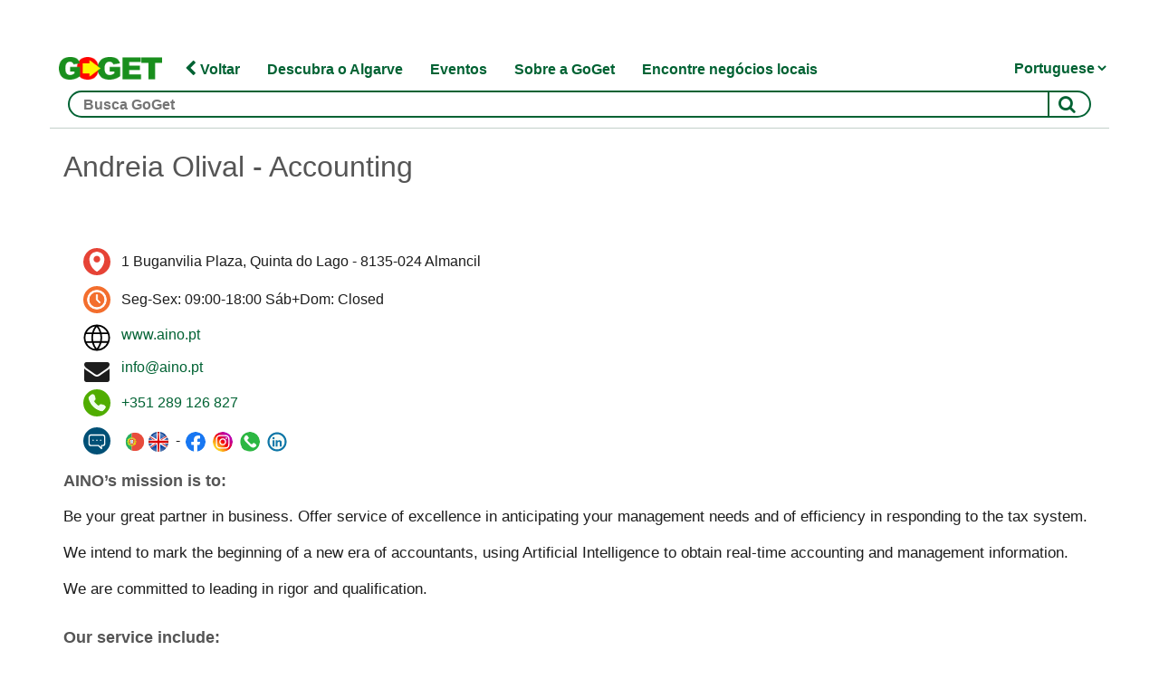

--- FILE ---
content_type: text/html
request_url: https://goget.pt/pt/andreia-olival-accounting-intelligence_pt_C0929_01.html
body_size: 8419
content:
<!DOCTYPE html><!--[if lt IE 7]><html class='no-js lt-ie9 lt-ie8 lt-ie7' lang='pt'> <![endif]--><!--[if IE 7]><html class='no-js lt-ie9 lt-ie8' lang='pt'> <![endif]--><!--[if IE 8]><html class='no-js lt-ie9' lang='pt'> <![endif]--><!--[if gt IE 8]><!--><html class='no-js' lang='pt'> <!--<![endif]--><head><meta http-equiv="X-UA-Compatible" content="IE=edge,chrome=1"><title>Andreia Olival - Accounting Intelligence - Algarve</title><meta http-equiv="content-type" content="text/html; charset=UTF-8"><meta name="title" content="Andreia Olival - Accounting Intelligence - Algarve"><meta name="description" content="10 years of professional experience in Accounting, Tax Consulting, Human Resources, Management, Finance Control and Economic Analysis."><meta name="generator" content="goget_20221219B"><meta property="og:image" content="https://gim.smallsoft.com/i/crxzw/lBSx.jpg" /><meta property="og:image:secure_url" content="https://gim.smallsoft.com/i/crxzw/lBSx.jpg" /><meta name="keywords" content="Accounting, accountant, bookkeeping, financial accountant, taxes, tax return, tax consultant, tax advice, tax, Accounting, tax consulting, Tax, Payroll service, Company accountant, Business accountant, Tax, business creation, accountants, Business accountants, Business advisor, money, services, Accounting, tax consulting, Tax, Payroll service, Company accountant, Business accountant, Tax, Fiscal, representation, Tax representation, non-resident tax service, non, residentel,  fiscal, service, non-residents, NHR, Accounting, accountant, bookkeeping, financial accountant, taxes, tax return, tax consultant, tax advice, tax, Accounting, tax consulting, Tax, Payroll service, Company accountant, Business accountant, Tax, business creation, accountants, Business accountants, Business advisor, Money-services, bookkeeping, book keeping, book keeper, bookkeeper, bookkeepers, Book Keepers, Service,  Money-services, Accountant,, Comptabilité, comptable, comptabilité, comptable financier, impôts, déclaration d'impôts, conseiller fiscal, conseil fiscal, fiscalité, comptabilité, conseil fiscal, fiscalité, service de paie, comptable de société, comptable d'entreprise, fiscalité, création d'entreprise, comptables, comptables d'entreprise, conseiller d'entreprise, Comptabilité, conseil fiscal, fiscalité, service de paie, comptable de société, comptable d'entreprise, fiscalité, représentation fiscale, représentation fiscale, service fiscal pour les non-résidents, service fiscal pour les non-résidents, non-résidents, Comptabilité, comptable, comptabilité, comptable financier, impôts, déclaration d'impôts, conseiller fiscal, conseil fiscal, fiscalité, comptabilité, conseil fiscal, fiscalité, service de paie, comptable de société, comptable d'entreprise, fiscalité, création d'entreprise, comptables, comptables d'entreprise, conseiller d'entreprise, tenue de livres,, Buchhaltung, Buchhalter, Buchführung, Finanzbuchhalter, Steuern, Steuererklärung, Steuerberater, Steuerberatung, Steuern, Buchhaltung, Steuerberatung, Steuern, Lohnbuchhaltung, Unternehmensbuchhalter, Wirtschaftsprüfer, Steuern, Unternehmensgründung, Buchhalter, Wirtschaftsprüfer, Unternehmensberater, Buchhaltung, Buchhalter, Buchführung, Finanzbuchhalter, Steuern, Steuererklärung,  Steuerberater, Steuerberatung, Tax, Buchhaltung, Steuerberatung, Steuern, Lohn- und Gehaltsabrechnung, Buchhalter für Unternehmen, Wirtschaftsprüfer, Steuern, steuerliche Vertretung, steuerliche Vertretung für Gebietsfremde, steuerliche Vertretung für Gebietsfremde, Gebietsfremde, Buchhaltung, Buchhalter, Buchführung, Finanzbuchhalter, Steuern, Steuererklärung, Steuerberater, Steuerberatung, Steuern, Buchhaltung, Steuerberatung, Steuern, Lohnbuchhaltung, Unternehmensbuchhalter, Wirtschaftsprüfer, Steuern, Unternehmensgründung, Buchhalter, Wirtschaftsprüfer, Unternehmensberater, Buchhaltung, Buchhalter, Buchführung, Finanzbuchhalter, Steuern, Steuererklärung, Steuerberater, Steuerberatung, Tax, Buchhaltung, Buchführung, Buchhalter, Buchhalterin,, Contabilità, commercialista, contabilità, commercialista finanziario, tasse, dichiarazione dei redditi, consulente fiscale, consulenza fiscale, tasse, contabilità, consulenza fiscale, tasse, servizio paghe, commercialista aziendale, commercialista aziendale, tasse, creazione d'impresa, commercialisti, commercialisti aziendali, consulente aziendale, Contabilità, consulenza fiscale, Fiscale, Servizio paghe, Commercialista aziendale, Commercialista aziendale, Fiscale, Rappresentanza fiscale, Rappresentanza fiscale, Servizio fiscale non residenti, Servizio fiscale non residenti, non residenti, Contabilità, commercialista, contabilità, commercialista finanziario, tasse, dichiarazione dei redditi, consulente fiscale, consulenza fiscale, tasse, contabilità, consulenza fiscale, tasse, servizio paghe, commercialista aziendale, commercialista aziendale, tasse, creazione d'impresa, commercialisti, commercialisti aziendali, consulente aziendale, contabilità, tenuta della contabilità, contabile, custode della contabilità,, Contabilidade, consultadoria fiscal, Impostos, Serviço de folha de pagamento, Contabilista de empresas, Contabilista de empresas, Impostos, Contabilidade, contabilista, contabilidade, contabilista financeiro, impostos, declaração de impostos, consultor fiscal, assessoria fiscal, impostos, contabilidade, consultoria fiscal, impostos, serviço de folha de pagamento, contabilista de empresas, contabilista empresarial, impostos, criação de empresas, contabilistas, contabilistas empresariais, consultor empresarial, Contabilidad, asesoría fiscal, Impuestos, Servicio de nóminas, Contable de empresas, Contable de negocios, Impuestos, Representación fiscal, Representación fiscal, Servicio fiscal para no residentes, Servicio fiscal para no residentes, Contabilidad, contable, teneduría de libros, contable financiero, impuestos, declaración de la renta, asesor fiscal, impuestos, Contabilidad, asesoría fiscal, Impuestos, Servicio de nóminas, Contable de empresas, Contable de empresas, Impuestos, creación de empresas, contables, Contables de empresas, Asesor de empresas, contabilidad, tenedor de libros, contable, tenue de livres, Contabilidade, consultadoria fiscal, Impostos, Serviço de folha de pagamento, Contabilista de empresas, Contabilista empresarial, Impostos, Representação fiscal, Representação fiscal, Serviço fiscal não residente, Serviço fiscal não residente, Não residentes, Contabilidade, consultadoria fiscal, Impostos, Serviço de folha de pagamento, Contabilista de empresas, Contabilista de empresas, Impostos, Contabilidade, contabilista, contabilidade, contabilista financeiro, impostos, declaração de impostos, consultor fiscal, assessoria fiscal, impostos, contabilidade, consultoria fiscal, impostos, serviço de folha de pagamento, contabilista de empresas, contabilista empresarial, impostos, criação de empresas, contabilistas, contabilistas empresariais, consultor empresarial, contabilidade, contabilidade, contabilista, contabilista, contabilista, tenue de livres,, Contabilidad, contable, teneduría de libros, contable financiero, impuestos, declaración de la renta, asesor fiscal, impuestos, Contabilidad, asesoría fiscal, Impuestos, Servicio de nóminas, Contable de empresas, Contable de empresas, Impuestos, creación de empresas, contables, Contables de empresas, Asesor de empresas, Contabilidad, asesoría fiscal, Impuestos, Servicio de nóminas, Contable de empresas, Contable de negocios, Impuestos, Representación fiscal, Representación fiscal, Servicio fiscal para no residentes, Servicio fiscal para no residentes, Contabilidad, contable, teneduría de libros, contable financiero, impuestos, declaración de la renta, asesor fiscal, impuestos, Contabilidad, asesoría fiscal, Impuestos, Servicio de nóminas, Contable de empresas, Contable de empresas, Impuestos, creación de empresas, contables, Contables de empresas, Asesor de empresas, contabilidad, tenedor de libros, contable, tenue de livres,, Redovisning, skatterådgivning, skatt, löneservice, revisor, företagsrevisor, skatt, Redovisning, revisor, bokföring, ekonomisk revisor, skatter, skattedeklaration, skattekonsult, skatterådgivning, skatt, redovisning, skatterådgivning, skatt, löneservice, företagsrevisor, företagsrevisor, skatt, företagsetablering, revisorer, företagsrevisorer, företagsrådgivare, Redovisning, skatterådgivning, skatt, löneservice, företagsrevisor, företagsrevisor, skatt, skatterepresentation, skatterepresentation, skatteservice för icke-invånare, skatteservice för icke-invånare, icke-invånare, Redovisning, skatterådgivning, skatt, löneservice, revisor, företagsrevisor, skatt, Redovisning, revisor, bokföring, ekonomisk revisor, skatter, skattedeklaration, skattekonsult, skatterådgivning, skatt, redovisning, skatterådgivning, skatt, löneservice, företagsrevisor, företagsrevisor, skatt, företagsetablering, revisorer, företags, revisorer, företagsrådgivare, bokföring, bokhållare, bokhållare,, Skatt, Regnskap, Regnskapsfører, Skatteråd, Rådgiving skatt, Rådgiving, Selvangivelse, Revisor, Skatt, Regnskap, Revisor, Regnskapsfører, Autorisert revisor, skatt, selvangivelse, Bokføring, Regnskapsførere, Konsulent, Skattekonsulent, Skatte konsulent, Bedriftsrådgiver, Bokføring, Bokfører, Bedrifstrådgiver,"><link rel='shortcut icon' href='g/sg/fav32.png' type='image/x-icon'><link rel='icon' href='g/sg/fav32.png' type='image/x-icon'><link rel='apple-touch-icon' href='g/sg/fav57.png'><link rel='canonical' href='https://goget.pt/pt/andreia-olival-accounting-intelligence_pt_C0929_01.html'><link href='g/faws.css' rel='stylesheet' type='text/css' media='all'><script type='text/javascript' src='g/jq.js'></script><link href='g/ga.css' rel='stylesheet' type='text/css' media='all'><meta name="viewport" content="width=device-width, initial-scale=1"><link href='g/gb.css' rel='stylesheet' type='text/css' media='all'><script src='g/m.js'></script><script>function rcmd(event,that) { alert('recommendations not implemented yet! sorry'); }function swlng(event,sel) {let lng=sel.options[sel.selectedIndex].value;var durl;switch (lng) { default:durl="andreia-olival-accounting-intelligence_en_C0929_01"; break;}var url=''+window.location.origin+'/'+lng+'/'+durl+'.html';document.location=url.substring(0,url.length-16)+lng+url.substring(url.length-14);return false;}function hamclose() {var overlays=document.getElementsByClassName('ccm-responsive-overlay');var men=overlays[0];men.style.display='none';var ham=document.getElementById('ham');ham.classList.remove('responsive-button-close');return false;}function showrealmap() {var gmapcanvasdiv=document.getElementById('gmap_canvas_div');if (!gmapcanvasdiv) {console.info('could not find gmap_canvas_div');} else {var addr='';if (addr=='') {addr='1 Buganvilia Plaza, Quinta do Lago 8135-024 Almancil';}var html='<iframe id="gmap_canvas" src="https://maps.google.com/maps?q='+encodeURI(addr)+'&t=&z=15&ie=UTF8&iwloc=&output=embed" frameborder="0" scrolling="no" marginheight="0" marginwidth="0"></iframe>';gmapcanvasdiv.innerHTML=html;}return false;}function local_adaptions(lang) {return true;}</script><style>.mapouter {position: relative;text-align: right;width:100%;height: auto;}.gmap_canvas img { overflow: hidden; background: none !important; width: 100%; height: 100%; }#gmap_canvas_div { width:100%; max-height: 450px; }#gmap_canvas { width:100%; height: 450px; }</style><style>a{color: #006233; }a:visited{color: #006233; }a:hover{color: #006233; }.backcol{color: #006233;}.hamborder {border-bottom:1px solid #006233;}.boldit{font-style:italic;font-weight:bold;}.spok{width:22px;height:22px;}.adlng{width:40px;height:40px;background:#F6FBF6;margin:0 2px;border-radius:50%;}.sosm{width:22px;height:22px;background:#F6FBF6;margin:0 2px;border-radius:50%;}.gic{width:30px;height:30px;background:#005076;padding:4px; margin: 2px; border-radius:50%;}.divtlogh1 {margin-left:0;clear:both;}div.comphdr {float:left; width:90%;}div.grcmhdr {float:right;margin:0;padding:0;}div.grcmhdr img {width:50px;background-color:white;padding:0;margin:0;}tr.grcm td a {color:#006233;}tr.grcm td a img{width:36px;background-color:white;padding:0;margin:0;}.col-sm-12 h2 {margin-top:10px;}img.tlog {max-height:44px;min-height:44px;float:left;vertical-align:bottom;padding-right:10px;}h1.compname {color:#555555;margin:0;padding:0;padding-top:5px;font-size: 32px;}h2 {font-size:18px;color:#555555;font-weight:bold;}h2 a {color:#555555;}h3.offer {text-align:center;font-size:16px;font-weight:bold;}table.ictab tr td {padding-left:10px;padding-bottom:10px;min-width:44px;}table.ictab tr td.fa28 {padding:0;padding-left:13px;font-size:28px;line-height:22px;color:#1d1d1d;}table.ictab tr td {padding-left:10px;padding-bottom:8px;min-width:44px;}table.actab tr.sosrow {display:none;}table.actab tr td {text-align:left;color:#006233;font-weight:bold;padding-left:0; padding-bottom:10px;}table.actab tr td.fa28 {padding-left:3px;font-size:28px;color:#1d1d1d;}table.actab tr td a {color:#006233;text-align:left;font-weight:bold;}.ccm-block-social-links ul.list-inline li {vertical-align: middle;}.ccm-block-social-links ul i:hover {background-color:#006233;}.ccm-block-share-this-page i {background-color:#006233;border-color:#006233; color:#F6FBF6;}.ccm-block-share-this-page i:hover {background-color:#F6FBF6;color:#006233;}#lngsleli {float:right;}li.qq1li {text-align:right;padding-right:20px;padding-top: 5px; width:36%;}.global-navi nav.ccm-responsive-navigation ul li form select.lngsel {margin-top: 12px; margin-right:0;}select.lngsel {color:#006233; background:none; border:none; font-size:1em; font-weight:bold; }select.lngsel option {color:#006233; background:none;}.global-navi {width: 100%;min-height: 20px;margin: 0;padding: 0;background: none;color: #006233;}.global-navi nav.ccm-responsive-navigation ul {}.global-navi nav.ccm-responsive-navigation ul a {background: none;color: #006233;padding: 9px 15px;}.global-navi nav.ccm-responsive-navigation ul li a:hover {color: #dd2422;background-color: white;}.ccm-responsive-overlay ul li a { color:#888084; }.global-navi nav.ccm-responsive-navigation ul li form input.searchi,.ccm-responsive-overlay nav.ccm-responsive-navigation ul li form input.searchi {width:100%;padding-left:15px;font-size:16px; max-height:30px;min-height:30px;font-weight:bold; border: solid 2px #006233;border-radius:26px;outline-width: 0;outline:none;}.global-navi nav.ccm-responsive-navigation ul li form a.searcha,.ccm-responsive-overlay nav.ccm-responsive-navigation ul li form a.searcha {display:inline; width:18px;margin-left:-48px;font-size:22px;padding:0;padding-left:5px;padding-right:8px;padding-bottom:2px;border-left:2px solid #006233;}.global-navi nav.ccm-responsive-navigation ul li form a.searcha:hover { border-color:#dd2422; background-color:transparent; }.ccm-page .ccm-search-block-form input[type='text'] {padding:0;}a.searchb {display:inline; width:18px;margin-left:-62px;font-size:28px;color:#dd2422;padding:0;padding-left:6px;padding-bottom:6px;}a.searchb i { color:white; border-right:12px solid #dd2422;border-top-right-radius: 26px;border-bottom-right-radius: 26px;background-color:#dd2422;padding-right:0; padding-left:14px; padding-top:4px;padding-bottom:10px;}a.searchb:hover i { color:#f58a00; }.global-navi nav.ccm-responsive-navigation ul li.menu2 {display:inline-block;}.global-navi nav.ccm-responsive-navigation ul li.menu3 {display:inline-block;}.global-navi nav.ccm-responsive-navigation ul li.menu4 {display:inline-block;}.global-navi nav.ccm-responsive-navigation ul li.menu5 {display:inline-block;}.global-navi nav.ccm-responsive-navigation ul li.menu6 {display:none;}p.abu { line-height:1.3em; }.adbtmsearch {margin-top: 15px;}.youtubeBlockResponsive16by9 {padding-bottom: 56.25%;}.youtubeBlockResponsive16by9 {position: relative;height: 0;}.youtubeBlockResponsive16by9 iframe {position: absolute;top: 0;left: 0;width: 100%;height: 100%;border: none;}.obdiv {position: absolute;z-index: 1;padding: 1em;background-color: yellow;opacity: 1.0;border: 1px solid red;display: block;margin-left: 5vw;margin-right: auto;width: 85vw;max-width: 1020px;margin-top: 120px;}.obtxt {color:red;margin-top:0px;margin-right:16px;font-size:32px;font-weight:bold;vertical-align:top;display:inline;}.obbkdiv {text-align: center;margin-left: auto;margin-right: 20px;margin-top: 15px;width: 90%;vertical-align:top;display:inline;}.obbkdiv input {margin-top:0.4em;margin-left:1.0em;font-weight:bold;font-size: 1.4em;}.obbkdiv2 {color:black;text-align:center;margin-left:auto;margin-right:auto;width:90%;display: inline;}.footer-container {background-color:#006233;}footer .footer-nav p span a, .footer-nav p span a:hover, .footer-nav p span a:visited { color:white;}footer .footer-nav p { border-left: solid 1px #f3f3f2;}footer .ccm-block-social-links ul i {color:#dd2422;background-color:#f6fbf6;}footer .ccm-block-social-links ul i:hover {color:#f6fbf6;background-color:#006233;}div.copyright p span, div.copyright p span a { font-size: 13px; color: white;}div.copyright p span a:hover { color: white; text-decoration: underline; }#ham  {margin-top:-46px; margin-left:10px;float:left;}.ccm-responsive-menu-launch i:after {color:#006233;}#menu1imm {height:40px; padding: 5px 10px 10px 10px;}#qq1li {display:none;}@media only screen and (min-width: 768px) {.global-navi {padding-top:26px;border-bottom: 1px solid #c3d0ca;}.onlymob {display:none;}}@media only screen and (max-width: 1210px) {.global-navi nav.ccm-responsive-navigation ul li.menu4 {display:none;}}@media only screen and (max-width: 999px) {.global-navi nav.ccm-responsive-navigation ul li.menu6 {display:none;}}@media only screen and (min-width: 768px) and (max-width:999px) {.qq2ul {display:none;}.global-navi nav.ccm-responsive-navigation ul li.menu6 {display:none;}.global-navi nav.ccm-responsive-navigation ul li.menu5 {display:none;}}@media only screen and (min-width: 992px) {img#conim {max-width:375px; float:right;}div.comphdr {float:left; width:90%;}}@media only screen and (max-width: 992px) {img#conim {width:100%; padding-left:8px; padding-right:8px;height:auto;float:left;}.zmicon {display:none;}.sg-item {text-align:center;}.sg-item-image {margin: 8px;}.mapcol {margin-top: 16px; margin-bottom:16px;}.adbtmsearch {margin-top: 24px;}}@media only screen and (max-width: 768px) {.notmob {display:none;}#lngsleli {float:left}#cloned-ccm-ro_lngsleli {margin-left: 10px;}#cloned-ccm-ro_qq1li {width:100%;}#cloned-ccm-ro_qq2ul {display:none;}#cloned-ccm-ro_menu6a {display:none;}span.sospan {display:none;}table.actab tr.sosrow {display:table-row;}.sosm{width:30px;height:30px;background:#F6FBF6;margin:6px 18px 6px 0;border-radius:50%;}.divtlogh1 {margin-top:50px;}.ccm-responsive-overlay {top:80px;}div.comphdr {float:left; width:80%;}h1.compname {float:right;}tr.grcm td a img{width:34px;height:33px;background-color:white;padding:0;margin:0;}.beflogo {margin-left:20px;border-top: 1px solid #c3d0ca;} #menu1imm {margin-top:0;}footer .footer-nav p { border: none ;}footer .footer-nav p a { border: solid 1px #f3f3f2;}footer .footer-nav p a:hover { background-color: #00a497;}}@media only screen and (min-width: 370px) { .sg-item-image {position: relative;z-index: 1;overflow: hidden;} .ccm-page .sg-590 .sg-item {width: calc(33.333333333333% - 10px);}}@media only screen and (max-width: 280px) { #menu1imm {height:36px; margin-top:0;}}@media only screen and (min-width: 281px) and (max-width: 768px) { }</style><link href='../l/l.css' rel='stylesheet' type='text/css' media='all'><script src='../l/l.js'></script><br/></head><body class='mal-annonser' onload='local_adaptions("pt");'><div class='ccm-page ccm-page-id-222 page-type-page page-template-blank'><!--[if lt IE 8]><p class='browserupgrade'>You are using an <strong>outdated</strong> browser. Please <a href='http://browsehappy.com/'>upgrade your browser</a> to improve your experience.</p><![endif]--><a class='skip-link screen-reader-text' href='#main-content'>Skip to content</a><!-- Main Contents --><div id='main-content' class='main-container'><div class='container'><div class='row'><!-- Global Navigation --><div class='global-navi'><nav class='ccm-responsive-navigation original'><ul><li class='notmob menu1' style='vertical-align:middle'><a id='menu1a' href='/' style='padding:0;'><img id='menu1im' src='g/gog_300.png' href='/' style='height:40px; padding: 5px 10px 10px 10px;'  class='ccm-image-block img-responsive bID-657 ccm-image-block-hover'  data-default-src='g/gog_300.png'  data-hover-src='g/gog_300_red.png'></a></li><li id='menuback' title='Back to GoGet search result' class='notmob'><a href='javascript:history.back();' target='_self'><i class='fa fa-chevron-left backcol' style='font-size:18px;' aria-hidden='true'></i>&nbsp;Voltar</a></li><li class='menu2'><a id='menu2a' href='/get-know-algarve' target='_self' class=''>Descubra o Algarve</a></li><li class='menu3'><a id='menu3a' href='/whats-on-algarve' target='_self' class=''>Eventos</a></li><li class='menu4'><a id='menu4a' href='/sobre-goget' target='_self' class=''>Sobre a GoGet</a></li><li class='menu5'><a id='menu5a' href='/search-local-businesses-algarve' target='_self' class=''>Encontre negócios locais</a></li><li id='lngsleli'><form method='post' action=''><select name='lng' class='lngsel' onchange='swlng(event,this);'><option value='en' >English</option><option value='pt'  selected >Portuguese</option><option value='de' >Deutsch</option><option value='it' >Italiano</option><option value='fr' >Français</option><option value='es' >Español</option><option value='no' >Norsk</option><option value='se' >Svenska</option></select></form></li><li class='qq1li' id='qq1li'><form action='//goget.pt/pt/gosearch' method='post' style='line-height:29px;' class='ccm-search-block-form'><input id='qq1' name='q' type='text' value='' placeholder='Busca GoGet' class='searchi' aria-label='Busca GoGet'><a onclick='parentNode.submit();' class='searcha'><i class='fa fa-search' style='font-size:20px;' aria-hidden='true'></i></a><input type='submit' hidden='hidden'></form></li></ul><ul id='qq2ul' style='margin-left:20px;margin-right:20px;'><li style='width:100%;margin-bottom:10px;'><form action='//goget.pt/pt/gosearch' method='post' style='line-height:29px;' class='ccm-search-block-form'><input id='qq2' name='q' type='text' value='' placeholder='Busca GoGet' class='searchi' aria-label='Busca GoGet'><a onclick='parentNode.submit();' class='searcha' style='padding-left: 10px;'><i class='fa fa-search' style='font-size:20px;' aria-hidden='true'></i></a><input type='submit' hidden='hidden'></form></li></ul></nav><div id='hamborder' class='onlymob hamborder' onclick='hamclose();' style='height:46px;margin-top:2px;margin-left:0;'><div style='clear:both;margin-left:24px;'><div style='float:left;margin-left:16px;'><a href='javascript:history.back();' target='_self' class='backcol' style='font-size:20px;font-weight:bold;'><i class='fa fa-chevron-left backcol' style='margin-top:7px;font-size:20px;' aria-hidden='true'></i>&nbsp;Voltar</a></div><div style='float:right;margin-right:16px;'><a id='menu1am' href='/'><img id='menu1imm' src='g/gog_300.png' class='ccm-image-block img-responsive bID-657 ccm-image-block-hover' data-default-src='g/gog_300.png' data-hover-src='g/gog_300_red.png'></a></div></div></div><div id='ham' class='ccm-responsive-menu-launch'><i></i></div></div><!-- //Global Navigation --></div></div><div class='container'><div class='row'><div  onclick='hamclose();' class='main-content-inner'><main role='main'><div class='container'><div class='row'><div class='col-sm-12'><div class='divtlogh1'><div class='comphdr'><h1 class='compname'>Andreia Olival - Accounting</h1></div></div></div></div></div><div class='container'><div class='row'><div class='col-sm-12'><div class='ccm-custom-style-container ccm-custom-style-main-527 mainimg' style='padding-top:20px;'><picture><!--[if IE 9]><video style='display: none;'><![endif]--><source srcset='//gim.smallsoft.com/i/crxzw/lBSx.jpg' media='(min-width: 900px)'><source srcset='//gim.smallsoft.com/i/crxzw/lBSx.jpg' media='(min-width: 768px)'><source srcset='//gim.smallsoft.com/i/crxzw/lBSx.jpg'><!--[if IE 9]></video><![endif]--><img src='//gim.smallsoft.com/i/crxzw/lBSx.jpg' alt='' class='ccm-image-block img-responsive bID-527'></picture></div></div></div></div><div class='container'><div class='row'><div class='col-sm-6'><div class='ccm-custom-style-container ccm-custom-style-main54100-600' style='font-size:16px;'><table class='ictab'><tr><td><img class='gic' src='g/ic/adrw.svg' style='background-color:#e64336'></td><td>1 Buganvilia Plaza, Quinta do Lago - 8135-024&nbsp;Almancil</td></tr><tr><td><img class='gic' src='g/ic/clk2.svg' style='background-color:#f36e2d'></td><td> Seg-Sex:&nbsp;09:00-18:00 Sáb+Dom:&nbsp;Closed</td></tr><tr><td style='padding-bottom:2px;'><img class='gic' src='g/ic/wwg.svg' style='background-color:#ffffff; padding:0;'></td><td><a target='_www' href='https://www.aino.pt/en/'>www.aino.pt</a></td></tr><tr><td class='fa28'><i class='fa fa-envelope' aria-hidden='true' title='Email'></i></td><td><a href='mailto:info@aino.pt'>info@aino.pt</a></td></tr><tr><td><img class='gic' src='g/ic/ph4.svg' style='background-color:#50ad01'></td><td><a href='tel:+351 289 126 827'>+351 289 126 827</a></td></tr><tr><td><img class='gic' src='g/ic/spkw.svg' style='background-color:#005076'></td><td>&nbsp;<img class='spok' src='g/ic/fpt.svg'>&nbsp;<img class='spok' src='g/ic/fuk.svg'>&nbsp;<span style='text-align:center;' class='sospan'>&nbsp;-&nbsp;<a target='_sos' href='https://facebook.com/ainoaccountingintelligence'><img class='sosm' src='g/ic/fb.svg'></a>&nbsp;<a target='_sos' href='https://instagram.com/ainoaccountingintelligence/'><img class='sosm' src='g/ic/in.svg'></a>&nbsp;<a target='_sos' href='https://wa.me/351910797678'><img class='sosm' src='g/ic/wa.svg'></a>&nbsp;<a target='_sos' href='https://linkedin.com/company/ainoaccountingintelligence'><img class='sosm' src='g/ic/li.svg'></a>&nbsp;</span></td></tr></table></div></div><div class='col-sm-6 mapcol' onclick='showrealmap();'><div class='mapouter'><div class='gmap_canvas_div' id='gmap_canvas_div'><img src='//gim.smallsoft.com/i/cm/lCRn.jpg' alt='' class='mpimg ccm-image-block img-responsive bID-520'></div></div></div></div></div><div class='container'><div class='row'><div class='col-sm-12'><h2>AINO’s mission is to:</h2><p class='abu'><span style='font-size:17px;'>Be your great partner in business. Offer service of excellence in anticipating your management needs and of efficiency in responding to the tax system.<br/><br/>We intend to mark the beginning of a new era of accountants, using Artificial Intelligence to obtain real-time accounting and management information.<br/><br/>We are committed to leading in rigor and qualification.</span></p></div></div></div><div class='container'><div class='row'><div class='col-sm-12'><h2>Our service include:</h2><h3 class='offer'>Accounting &bull; Human recourses &bull; Consulting &bull; Investment support</h3></div></div></div><div class='container'><div class='row'><div class='col-sm-12'><p class='abu'><span style='font-size:17px;'>Andreia Olival, has 10 years of professional experience in several sectors in the areas of Accounting, Tax Consulting, Human Resources, Management and Finance Control and also in Economic Analysis.<br/><br/>– Economist, member of the Order of Economists<br/>– Certified Accountant, member of the Order of Certified Accountants<br/>– Master of Science in Economics by Católica-Lisbon School of Business and Economics<br/>– Degree in Economics from the University of Algarve</span></p></div></div></div><div class='container'><div class='row'><div class='col-sm-12'></div></div></div><div class='container'><div class='row'><div class='col-sm-12'><div class='ccm-custom-style-container ccm-custom-style-main-590'><div class='sg sg-590 js-sg'><a href='//gim.smallsoft.com/i/crxzw/lBUv.jpg' title='' data-effect='mfp-zoom-in' class='sg-item'><div class='sg-item-overlay'></div><div class='sg-item-content'><i class='fa fa-search zmicon'></i></div><div class='sg-item-image'><img src='//gim.smallsoft.com/i/crxzw/lBUv.jpg'></div></a><a href='//gim.smallsoft.com/i/crxzw/lBVp.jpg' title='' data-effect='mfp-zoom-in' class='sg-item'><div class='sg-item-overlay'></div><div class='sg-item-content'><i class='fa fa-search zmicon'></i></div><div class='sg-item-image'><img src='//gim.smallsoft.com/i/crxzw/lBVp.jpg'></div></a><a href='//gim.smallsoft.com/i/crxzw/lBVf.jpg' title='' data-effect='mfp-zoom-in' class='sg-item'><div class='sg-item-overlay'></div><div class='sg-item-content'><i class='fa fa-search zmicon'></i></div><div class='sg-item-image'><img src='//gim.smallsoft.com/i/crxzw/lBVf.jpg'></div></a></div></div></div></div></div><div class='container'><div class='row'><div class='col-sm-12'></div></div></div><div class='container'><div class='row'><div class='col-sm-6'><div class='ccm-custom-style-container ccm-custom-style-main-592'><table class='actab'><tr><td colspan='2'><h2 style='font-size:20px;'>We are ready to help! Call us today at</h2></td></tr><tr><td><img class='gic' src='g/ic/wwg.svg' style='background-color:#ffffff; padding:0;'></td><td><a href='https://www.aino.pt/en/' target='_www'>www.aino.pt</a></td></tr><tr class='sosrow'><td style='text-align:left;min-width: 3em;padding-top:0px;padding-left:0px;padding-right:10px;vertical-align:center;display:block;'><img class='sosl' style='width:33px;' src='g/ic/conn.svg'></td><td><a target='_sos' href='https://facebook.com/ainoaccountingintelligence'><img class='sosm' src='g/ic/fb.svg'></a>&nbsp;<a target='_sos' href='https://instagram.com/ainoaccountingintelligence/'><img class='sosm' src='g/ic/in.svg'></a>&nbsp;<a target='_sos' href='https://wa.me/351910797678'><img class='sosm' src='g/ic/wa.svg'></a>&nbsp;<a target='_sos' href='https://linkedin.com/company/ainoaccountingintelligence'><img class='sosm' src='g/ic/li.svg'></a>&nbsp;</td></tr><tr><td class='fa28'><i class='fa fa-envelope' aria-hidden='true' title='Email'></i></td><td><a href='mailto:info@aino.pt'>info@aino.pt</a></td></tr><tr><td><img class='gic' src='g/ic/ph4.svg' style='background-color:#1d1d1d'></td><td><a href='tel:+351 289 126 827'>+351 289 126 827</a></td></tr><tr><td style='min-width: 3.6em;padding-top:30px;;padding-left:5px;vertical-align:top;'><img class='sosl' src='g/ic/shr.svg'></td><td style='padding-top:30px;'><div class='ccm-block-share-this-page' style='text-align:left;padding:0;margin:0;vertical-align:center;'><ul class='list-inline'><li><a href='https://www.facebook.com/sharer/sharer.php?u=https%3A%2F%2Fgoget.pt%2Fpt%2Fandreia-olival-accounting-intelligence_pt_C0929_01.html' target='_www' rel='noopener noreferrer' aria-label='Facebook'><i class='fa fa-facebook' aria-hidden='true' title='Facebook'></i></a></li><li><a href='https://twitter.com/intent/tweet?url=https%3A$%2F%2Fgoget.pt%2Fpt%2Fandreia-olival-accounting-intelligence_pt_C0929_01.html' target='_www' rel='noopener noreferrer' aria-label='Twitter'><i class='fa fa-twitter' aria-hidden='true' title='Twitter'></i></a></li><li><a href='https://www.linkedin.com/shareArticle?mini-true&amp;url=https%3A%2F%2Fgoget.pt%2Fpt%2Fandreia-olival-accounting-intelligence_pt_C0929_01.html&amp;title=Andreia Olival - Accounting Intelligence+::+GoGet.pt' target='_www' rel='noopener noreferrer' aria-label='LinkedIn'><i class='fa fa-linkedin-square' aria-hidden='true' title='LinkedIn'></i></a></li><li><a href='mailto:?body=Check%20out%20this%20article%20on%20goget.pt%3A%0A%0Ahttps%3A%2F%2Fgoget.pt%2Fpt%2Fandreia-olival-accounting-intelligence_pt_C0929_01.html&amp;subject=Thought%20you%27d%20enjoy%20this%20article.' target='_www' rel='noopener noreferrer' aria-label='Email'><i class='fa fa-envelope' aria-hidden='true' title='Email'></i></a></li></ul></div></td></tr></table></div></div><div class='col-sm-6'><div class='ccm-custom-style-container ccm-custom-style-main87-691 image-centering'><img id='conim' src='//gim.smallsoft.com/i/crxzw/lBTh.jpg' alt='' class='ccm-image-block img-responsive bID-691'></div></div></div></div><div class='container'><div class='row'><div class='col-sm-12 adbtmsearch'><form action='//goget.pt/pt/gosearch' method='post' style='text-align:center;height: 52px;' class='ccm-search-block-form'><input id='qq4' name='q' type='text' value='' placeholder='Busca GoGet' class='ccm-search-block-text' style='width:100%;padding-top:1px; padding-bottom:1px; padding-right:2px;padding-left:26px;font-size:20px; font-weight:bold;border: solid 5px #dd2422; border-radius:26px;margin:0;outline-width: 0;outline:none;'><a onclick='parentNode.submit();' class='searchb'><i class='fa fa-search' aria-hidden='true' style='padding-bottom:4px;font-size:32px;'></i></a></form></div></div></div></main></div></div></div></div><!-- //Main Contents --><!-- Footer --><div class='footer-container'><footer class='footer-content-inner' role='contentinfo'><div class='container'><div class='row'><!-- Footer Navigation --><div class='footer-nav col-sm-6'><p><span style='font-size:16px;'><a id='fta1' href='//goget.pt/about-goget'>About GoGet</a></span></p><p><span style='font-size:16px;'><a id='fta2' href='//goget.pt/contact-goget'>Contact us</a></span></p><p><span style='font-size:16px;'><a id='fta3' href='//goget.pt/get-your-business-goget'>Get your business on GoGet</a></span></p><p><span style='font-size:16px;'><a id='fta4' href='//goget.pt/update-your-business-listing'>Update your business listing</a></span></p><p><span style='font-size:16px;'><a id='fta5' href='//goget.pt/promova-o-seu-neg%C3%B3cio-na-goget'>Promova o seu negócio na GoGet</a></span></p><p><span style='font-size:16px;'><a id='fta6' href='//goget.pt/atualize-sua-listagem-de-empresas'>Atualize sua listagem de empresas</a></span></p><p><span style='font-size:16px;'><a id='fta7' href='//goget.pt/searche-goget'>Searche GoGet</a></span></p></div><!-- //Footer Navigation --><!-- Social Button --><div class='social-button col-sm-6'><nav><div id='ccm-block-social-links441' class='ccm-block-social-links'><ul class='list-inline'><li><a id='ftfb' target='_sos' href='https://www.facebook.com/goget.pt' aria-label='Facebook'><i class='fa fa-facebook' aria-hidden='true' title='Facebook'></i></a></li><li><a id='ftin' target='_sos' href='https://www.instagram.com/goget.pt/' aria-label='Instagram'><i class='fa fa-instagram' aria-hidden='true' title='Instagram'></i></a></li><li><a id='ftpi' target='_sos' href='https://www.pinterest.pt/GoGet_portugal/' aria-label='Pinterest'><i class='fa fa-pinterest' aria-hidden='true' title='Pinterest'></i></a></li><li><a id='fttw' target='_sos' href='https://twitter.com/GoGet_pt' aria-label='Twitter'><i class='fa fa-twitter' aria-hidden='true' title='Twitter'></i></a></li><li><a id='ftyt' target='_sos' href='https://www.youtube.com/channel/UCnsaaA3KhaC8bk7BYPAhWAw' aria-label='Youtube'><i class='fa fa-youtube' aria-hidden='true' title='Youtube'></i></a></li></ul></div></nav></div><!-- //Social Button --><div class='copyright col-sm-12'><p><span id='ftcpr'><a href='https://goget.pt'>GoGet</a> - © 2022 All Rights Reserved</span></p></div></div></div><span id='ccm-account-menu-container'></span></footer></div><!-- //Footer --></div><script>var sgi18n = { 'imageNotLoaded': '<a href="%url%">The image</a> could not be loaded.', 'close': 'Close (Esc)', 'loading': 'Loading...', 'previous': 'Previous (Left arrow key)', 'next': 'Next (Right arrow key)', 'counter': '%curr% of %total%'};</script><script type='text/javascript' src='g/gj.js'></script><style>@media only screen and (min-width: 360px) {.sg-item-image {position: relative;z-index: 1;overflow: hidden;}}@media only screen and (min-width: 360px) {.ccm-page .sg-590 .sg-item {width: calc(33.333333333333% - 10px);}}</style></body></html>

--- FILE ---
content_type: image/svg+xml
request_url: https://goget.pt/pt/g/ic/spkw.svg
body_size: 2435
content:
<?xml version="1.0" encoding="UTF-8" standalone="no"?>
<svg
   xmlns:dc="http://purl.org/dc/elements/1.1/"
   xmlns:cc="http://creativecommons.org/ns#"
   xmlns:rdf="http://www.w3.org/1999/02/22-rdf-syntax-ns#"
   xmlns:svg="http://www.w3.org/2000/svg"
   xmlns="http://www.w3.org/2000/svg"
   xmlns:sodipodi="http://sodipodi.sourceforge.net/DTD/sodipodi-0.dtd"
   xmlns:inkscape="http://www.inkscape.org/namespaces/inkscape"
   viewBox="0 0 64 64"
   version="1.1"
   id="svg962"
   sodipodi:docname="spkw.svg"
   inkscape:version="0.92.3 (2405546, 2018-03-11)">
  <metadata
     id="metadata968">
    <rdf:RDF>
      <cc:Work
         rdf:about="">
        <dc:format>image/svg+xml</dc:format>
        <dc:type
           rdf:resource="http://purl.org/dc/dcmitype/StillImage" />
        <dc:title></dc:title>
      </cc:Work>
    </rdf:RDF>
  </metadata>
  <defs
     id="defs966" />
  <sodipodi:namedview
     pagecolor="#ffffff"
     bordercolor="#666666"
     borderopacity="1"
     objecttolerance="10"
     gridtolerance="10"
     guidetolerance="10"
     inkscape:pageopacity="0"
     inkscape:pageshadow="2"
     inkscape:window-width="3840"
     inkscape:window-height="1925"
     id="namedview964"
     showgrid="false"
     inkscape:zoom="3.6875"
     inkscape:cx="-32.949153"
     inkscape:cy="32"
     inkscape:window-x="0"
     inkscape:window-y="55"
     inkscape:window-maximized="1"
     inkscape:current-layer="svg962" />
  <g
     data-name="Ebene 2"
     id="Ebene_2"
     style="fill:#ffffff;fill-opacity:1">
    <path
       d="M50.75,11H13.25A8.22,8.22,0,0,0,5,19.18V40.82A8.22,8.22,0,0,0,13.25,49H36.17l9.42,9.41A2,2,0,0,0,47,59a2.07,2.07,0,0,0,.77-.15A2,2,0,0,0,49,57V49h1.75A8.22,8.22,0,0,0,59,40.82V19.18A8.22,8.22,0,0,0,50.75,11ZM55,40.82A4.23,4.23,0,0,1,50.75,45H47a2,2,0,0,0-2,2v5.17l-6.59-6.58A2,2,0,0,0,37,45H13.25A4.23,4.23,0,0,1,9,40.82V19.18A4.23,4.23,0,0,1,13.25,15h37.5A4.23,4.23,0,0,1,55,19.18Z"
       id="path953"
       style="fill:#ffffff;fill-opacity:1" />
    <path
       d="M18.59,28.59a2,2,0,1,0,2.82,0A2,2,0,0,0,18.59,28.59Z"
       id="path955"
       style="fill:#ffffff;fill-opacity:1" />
    <path
       d="M30.59,28.59a2,2,0,1,0,2.82,0A2,2,0,0,0,30.59,28.59Z"
       id="path957"
       style="fill:#ffffff;fill-opacity:1" />
    <path
       d="M42.59,28.59a2,2,0,1,0,2.82,0A2,2,0,0,0,42.59,28.59Z"
       id="path959"
       style="fill:#ffffff;fill-opacity:1" />
  </g>
</svg>


--- FILE ---
content_type: image/svg+xml
request_url: https://goget.pt/pt/g/ic/conn.svg
body_size: 1176
content:
<?xml version="1.0" ?><!DOCTYPE svg  PUBLIC '-//W3C//DTD SVG 1.1//EN'  'http://www.w3.org/Graphics/SVG/1.1/DTD/svg11.dtd'><svg enable-background="new 0 0 48 48" height="48px" id="Layer_3" version="1.1" viewBox="0 0 48 48" width="48px" xml:space="preserve" xmlns="http://www.w3.org/2000/svg" xmlns:xlink="http://www.w3.org/1999/xlink"><g><path d="M16.601,18.578c0.106,0,0.21-0.012,0.316-0.016c-0.085-0.597-0.145-1.201-0.145-1.822   c0-5.098,3-9.484,7.324-11.523C22.551,2.691,19.777,1,16.601,1c-4.854,0-8.789,3.935-8.789,8.789   C7.812,14.643,11.746,18.578,16.601,18.578z" fill="#241F20"/><circle cx="29.476" cy="16.74" fill="#241F20" r="9.763"/><path d="M37.993,26.365c-2.27,2.011-5.247,3.241-8.518,3.241c-3.256,0-6.22-1.219-8.487-3.212   c-5.913,3.227-9.953,9.7-9.953,17.165c0,1.176,0.105,2.323,0.297,3.44h36.37C47.895,45.883,48,44.735,48,43.56   C48,36.072,43.937,29.582,37.993,26.365z" fill="#241F20"/><path d="M19.162,24.205c-0.628-0.886-1.153-1.849-1.542-2.881c-0.336,0.029-0.676,0.048-1.02,0.048   c-2.932,0-5.6-1.097-7.641-2.892C3.637,21.385,0,27.213,0,33.934c0,1.058,0.095,2.092,0.267,3.098h9.062   C10.636,31.484,14.27,26.838,19.162,24.205z" fill="#241F20"/></g></svg>

--- FILE ---
content_type: image/svg+xml
request_url: https://goget.pt/pt/g/ic/fpt.svg
body_size: 17659
content:
<?xml version="1.0" ?><svg height="512" id="svg2" version="1.1" width="512" xmlns="http://www.w3.org/2000/svg" xmlns:cc="http://creativecommons.org/ns#" xmlns:dc="http://purl.org/dc/elements/1.1/" xmlns:inkscape="http://www.inkscape.org/namespaces/inkscape" xmlns:rdf="http://www.w3.org/1999/02/22-rdf-syntax-ns#" xmlns:sodipodi="http://sodipodi.sourceforge.net/DTD/sodipodi-0.dtd" xmlns:svg="http://www.w3.org/2000/svg" xmlns:xlink="http://www.w3.org/1999/xlink"><defs id="defs4"><clipPath clipPathUnits="userSpaceOnUse" id="clipPath3113"><rect height="480" id="rect3115" ry="48" style="fill:#f1c40f;fill-opacity:1;stroke:none" width="480" x="15.999996" y="556.36218"/></clipPath><clipPath clipPathUnits="userSpaceOnUse" id="clipPath3053"><path d="m -360,118 a 208,208 0 1 1 -416,0 208,208 0 1 1 416,0 z" id="path3055" style="fill:#f1c40f;fill-opacity:1;stroke:none" transform="matrix(1.1538462,0,0,1.1538462,911.38464,660.20833)"/></clipPath></defs><g id="layer1" transform="translate(0,-540.36218)"><g clip-path="url(#clipPath3053)" id="g3050" transform="translate(3.8146973e-6,-2.6171874e-6)"><g id="g3779" transform="matrix(1.0416667,0,0,1.0416667,253.0238,500.74685)"><rect height="480" id="rect3004" style="fill:#27ae60;fill-opacity:1;stroke:none" width="160" x="-237.14285" y="43.790707"/><path d="m -77.142853,43.790707 0,480.000003 160,0 160.000003,0 0,-480.000003 -160.000003,0 -160,0 z" id="rect3006" style="fill:#e74c3c;fill-opacity:1;stroke:none"/></g><g id="g3097" transform="matrix(1.1001019,0,0,1.1001019,-89.625921,576.15269)"><g id="g8" style="fill:#ffff00;fill-rule:evenodd;stroke:#000000;stroke-width:0.57300001;stroke-linecap:round;stroke-linejoin:round"><path d="M 318.24,262.04 C 288.03,261.13 149.5,174.66 148.55,160.89 l 7.6496,-12.757 c 13.741,19.966 155.36,104.06 169.27,101.08 l -7.2299,12.823" id="path10"/><path d="m 154.59,146.4 c -2.7101,7.2937 36.149,31.318 82.903,59.754 46.752,28.434 87.065,46.006 90.053,43.486 0.18256,-0.32544 1.4701,-2.5409 1.352,-2.5232 -0.56001,0.84402 -1.9234,1.1104 -4.0506,0.49741 -12.631,-3.6433 -45.575,-18.765 -86.374,-43.506 -40.798,-24.743 -76.294,-47.544 -81.811,-57.232 -0.38363,-0.67116 -0.65702,-1.8962 -0.60146,-2.8487 l -0.13405,-0.002 -1.1747,2.0532 -0.16139,0.32191 h -8.8e-4 z m 164.36,116.04 c -0.51238,0.92957 -1.4675,0.96044 -3.2816,0.76112 -11.3,-1.2506 -45.589,-17.925 -86.162,-42.213 -47.21,-28.26 -86.2,-54.01 -81.97,-60.74 l 1.1509,-2.0346 0.22665,0.0706 c -3.8037,11.405 76.948,57.578 81.702,60.522 46.724,28.947 86.115,45.851 89.601,41.458 l -1.2682,2.181 v -0.002 z" id="path12"/><path d="m 240.17,169.23 c 30.237,-0.23901 67.55,-4.1319 89.023,-12.69 l -4.6265,-7.5168 c -12.692,7.0247 -50.21,11.644 -84.652,12.335 -40.736,-0.37483 -69.49,-4.1681 -83.897,-13.835 l -4.3672,8.0045 c 26.484,11.207 53.623,13.587 88.52,13.703" id="path14"/><path d="m 330.44,156.71 c -0.73904,1.1818 -14.743,6.0113 -35.373,9.5753 -13.988,2.1325 -32.234,3.9555 -55.004,3.9776 -21.633,0.0203 -39.305,-1.5196 -52.684,-3.3329 -21.656,-3.3955 -32.833,-8.1201 -36.965,-9.7896 0.39509,-0.78581 0.64908,-1.337 1.0301,-2.0708 11.895,4.736 23.124,7.5918 36.279,9.6158 13.291,1.8 30.75,3.362 52.276,3.3417 22.664,-0.0229 40.709,-1.9844 54.616,-4.0534 21.155,-3.4122 32.711,-7.8034 34.334,-9.8425 l 1.494,2.5788 h -0.002 z m -4.0603,-7.6226 c -2.293,1.8415 -13.718,5.8932 -33.819,9.1034 -13.415,1.9226 -30.472,3.6433 -52.265,3.6645 -20.704,0.0203 -37.619,-1.375 -50.485,-3.2491 -20.414,-2.6661 -31.279,-7.4754 -35.196,-8.8776 0.3898,-0.67381 0.78666,-1.3423 1.1941,-2.0135 3.0479,1.5346 13.533,5.7909 34.226,8.7224 12.72,1.8036 29.661,3.1477 50.262,3.1265 21.69,-0.0221 38.553,-1.7762 51.883,-3.6883 20.205,-2.7799 31.077,-7.9472 32.728,-9.241 l 1.4728,2.4509 v 0.002 z" id="path16"/><path d="m 140.88,205.66 c 18.598,10.003 59.905,15.044 98.994,15.391 35.591,0.0564 81.958,-5.5016 99.297,-14.69 l -0.47712,-10.012 c -5.4246,8.4773 -55.113,16.609 -99.206,16.276 -44.093,-0.3325 -85.038,-7.1429 -98.687,-15.959 l 0.0794,8.9914" id="path18"/><path d="m 340.12,204.22 8.8e-4,2.3874 c -2.606,3.1159 -18.946,7.8255 -39.437,11.142 -15.595,2.391 -35.927,4.1945 -61.262,4.1945 -24.069,0 -43.263,-1.7163 -58.148,-4.0014 -23.529,-3.4264 -38.579,-9.4262 -41.6,-11.217 l 0.0132,-2.7852 c 9.0748,6.0334 33.661,10.447 41.917,11.798 14.788,2.2701 33.868,3.9732 57.817,3.9732 25.216,0 45.434,-1.7912 60.931,-4.1663 14.701,-2.1237 35.644,-7.6465 39.767,-11.324 h 8.8e-4 z m 0.01,-8.4922 8.8e-4,2.3874 c -2.606,3.1142 -18.946,7.8237 -39.437,11.14 -15.595,2.391 -35.927,4.1945 -61.262,4.1945 -24.069,0 -43.263,-1.7145 -58.148,-4.0014 -23.529,-3.4246 -38.579,-9.4245 -41.6,-11.216 l 0.0132,-2.7852 c 9.0748,6.0325 33.661,10.447 41.917,11.796 14.788,2.2719 33.868,3.9758 57.817,3.9758 25.216,0 45.434,-1.7921 60.931,-4.169 14.701,-2.1237 35.644,-7.6465 39.767,-11.324 l 8.8e-4,0.002 z" id="path20"/><path d="m 239.79,260.32 c -42.772,-0.25489 -79.421,-11.659 -87.16,-13.544 l 5.6433,8.8344 c 13.67,5.7503 49.424,14.32 81.927,13.371 32.504,-0.94809 60.91,-3.466 80.928,-13.211 l 5.7862,-9.1555 c -13.642,6.425 -60.068,13.639 -87.125,13.705" id="path22"/><path d="m 323.3,253.72 c -0.85016,1.2991 -1.7171,2.5823 -2.5963,3.8294 -9.4417,3.3293 -24.319,6.8245 -30.597,7.844 -12.824,2.6423 -32.665,4.594 -50.274,4.6029 -37.89,-0.55474 -68.905,-7.9719 -83.496,-14.299 l -1.1773,-2.0241 0.19225,-0.30427 1.9966,0.77435 c 25.948,9.2834 55.091,12.987 82.698,13.652 17.538,0.0617 35.095,-2.01 49.292,-4.5491 21.771,-4.3621 30.574,-7.65 33.275,-9.1405 l 0.68701,-0.38541 h -8.8e-4 z m 5.0172,-8.2753 c 0.022,0.0256 0.0441,0.0503 0.0653,0.0776 -0.63585,1.0733 -1.2911,2.1652 -1.9622,3.2623 -5.0357,1.8 -18.702,5.7988 -38.659,8.5893 -13.149,1.7912 -21.322,3.526 -47.479,4.034 -49.015,-1.2471 -80.75,-10.831 -88.289,-13.195 l -1.1174,-2.1431 c 28.406,7.4154 57.422,12.592 89.408,13.121 23.931,-0.50976 34.112,-2.2719 47.152,-4.0499 23.271,-3.6186 34.996,-7.4498 38.515,-8.5558 -0.0441,-0.0635 -0.0961,-0.13053 -0.15433,-0.19932 l 2.5231,-0.9428 -0.002,0.002 z" id="path24" style="stroke-width:0.55000001"/><path d="m 328.83,197.76 c 0.13873,28.137 -14.26,53.386 -25.858,64.525 -16.408,15.759 -38.163,25.896 -63.569,26.363 -28.37,0.52117 -55.12,-17.974 -62.295,-26.099 -14.028,-15.885 -25.449,-36.057 -25.815,-63.243 1.7376,-30.709 13.793,-52.1 31.268,-66.769 17.475,-14.669 40.743,-21.813 60.121,-21.302 22.358,0.59003 48.475,11.558 66.521,33.332 11.823,14.266 16.943,29.748 19.627,53.193 z m -89.186,-96.342 c 54.485,0 99.296,44.338 99.296,98.703 0,54.364 -44.811,98.704 -99.296,98.704 -54.485,0 -98.924,-44.339 -98.924,-98.704 0,-54.365 44.439,-98.703 98.924,-98.703" id="path26"/><path d="m 239.91,101.08 c 54.534,0 99.011,44.483 99.011,99.022 0,54.538 -44.478,99.02 -99.011,99.02 -54.534,0 -99.011,-44.481 -99.011,-99.02 0,-54.539 44.478,-99.022 99.011,-99.022 z m -96.832,99.0224 c 0,53.26 43.736,96.842 96.832,96.842 53.097,0 96.833,-43.582 96.833,-96.842 0,-53.262 -43.737,-96.844 -96.833,-96.844 -53.096,0 -96.832,43.584 -96.832,96.844 z" id="path28"/><path d="m 239.99,109.31 c 49.731,0 90.693,40.821 90.693,90.704 0,49.884 -40.963,90.703 -90.693,90.703 -49.73,0 -90.693,-40.819 -90.693,-90.703 0,-49.883 40.964,-90.704 90.693,-90.704 z m -88.515,90.7034 c 0,48.685 39.979,88.524 88.515,88.524 48.536,0 88.515,-39.839 88.515,-88.524 0,-48.686 -39.978,-88.525 -88.515,-88.525 -48.536,0 -88.515,39.839 -88.515,88.525 z" id="path30"/><path d="m 243.98,100.68 -8.48545,0 0.01,198.96 8.51455,0 z" id="path32"/><path d="m 243.13,99.546 h 2.1598 l 0.0185,201.25 h -2.1616 l -0.0159,-201.25 z m -8.4213,0.0018 h 2.1766 l 0.003,201.25 H 234.71 v -201.25 z" id="path34"/><path d="m 338.99,203.935 0,-7.3554 -5.99,-5.58 -34,-9 -49,-5 -59,3 -42,10 -8.48,6.28 0,7.3572 21.48,-9.637 51,-8 h 49 l 36,4 25,6 z" id="path36"/><path d="m 239.95,184.77 c 23.383,-0.0432 46.07,2.2154 64.065,5.7194 18.569,3.7121 31.637,8.3556 36.105,13.571 l -0.005,2.5823 c -5.3884,-6.4902 -22.973,-11.248 -36.518,-13.968 -17.858,-3.474 -40.393,-5.7168 -63.647,-5.6736 -24.538,0.0459 -47.387,2.3698 -64.984,5.8032 -14.12,2.8019 -32.951,8.3679 -35.302,13.858 v -2.689 c 1.2911,-3.8003 15.313,-9.4792 34.984,-13.417 17.729,-3.4572 40.62,-5.7415 65.302,-5.7864 z m 0.01,-8.4922 c 23.383,-0.0423 46.07,2.2172 64.065,5.7194 18.569,3.7139 31.637,8.3556 36.105,13.571 l -0.005,2.5823 c -5.3884,-6.4885 -22.973,-11.247 -36.518,-13.966 -17.858,-3.4757 -40.393,-5.7185 -63.647,-5.6736 -24.538,0.0441 -47.276,2.3698 -64.875,5.8014 -13.626,2.5832 -33.226,8.3696 -35.412,13.86 v -2.6908 c 1.2911,-3.7588 15.597,-9.6414 34.985,-13.417 17.729,-3.4572 40.62,-5.7397 65.302,-5.7864 z" id="path38"/><path d="m 239.48,132.96 c 36.849,-0.18433 68.99,5.1523 83.695,12.685 l 5.3638,9.279 c -12.781,-6.888 -47.456,-14.05 -89.005,-12.979 -33.854,0.20814 -70.027,3.7271 -88.176,13.41 l 6.4035,-10.709 c 14.895,-7.7241 50.022,-11.643 81.72,-11.684" id="path40"/><path d="m 239.97,140.62 c 21.017,-0.0556 41.325,1.1298 57.476,4.0437 15.041,2.7993 29.385,7.0009 31.436,9.2604 l 1.5901,2.8099 c -4.9881,-3.257 -17.401,-6.8836 -33.339,-9.906 -16.006,-3.0083 -36.3,-4.0049 -57.2,-3.9502 -23.722,-0.0811 -42.152,1.1712 -57.969,3.9291 -16.728,3.13 -28.334,7.6015 -31.197,9.7261 l 1.5583,-2.9704 c 5.5631,-2.8381 14.39,-6.2592 29.223,-8.9297 16.357,-2.988 34.983,-3.8841 58.423,-4.0128 h -8.8e-4 z m -0.009,-8.4843 c 20.113,-0.0529 39.972,1.068 55.452,3.8506 12.209,2.3768 24.283,6.0872 28.704,9.3892 l 2.3256,3.6954 c -3.9536,-4.3947 -18.836,-8.5593 -31.974,-10.892 -15.361,-2.6494 -34.395,-3.698 -54.508,-3.8656 -21.108,0.0591 -40.615,1.352 -55.752,4.1081 -14.441,2.7481 -23.76,6.0016 -27.703,8.5425 l 2.0451,-3.0868 c 5.4414,-2.8646 14.232,-5.4954 25.303,-7.6465 15.249,-2.7764 34.876,-4.0358 56.108,-4.0949 z" id="path42"/><path d="m 289.15,241.26 c -18.218,-3.4008 -36.469,-3.8947 -49.217,-3.7447 -61.407,0.71967 -81.244,12.609 -83.665,16.209 l -4.5894,-7.4815 c 15.634,-11.332 49.073,-17.687 88.587,-17.037 20.518,0.33602 38.224,1.6986 53.119,4.5835 l -4.2358,7.4727" id="path44"/><path d="m 239.58,236.46 c 17.082,0.25488 33.849,0.96044 50.033,3.9784 l -1.172,2.069 c -15.031,-2.7746 -31.055,-3.8365 -48.803,-3.75 -22.663,-0.17727 -45.585,1.9394 -65.541,7.6668 -6.2968,1.7524 -16.721,5.8006 -17.784,9.1458 l -1.1659,-1.9226 c 0.33601,-1.9773 6.6363,-6.081 18.414,-9.3901 22.858,-6.5458 44.239,-7.6491 66.019,-7.799 v 0.002 z m 0.77519,-8.5963 c 17.698,0.33073 35.975,1.1492 53.74,4.6681 l -1.2206,2.1537 c -16.042,-3.1847 -31.369,-4.2466 -52.415,-4.5702 -22.735,0.0414 -46.851,1.6625 -68.778,8.0372 -7.0791,2.062 -19.297,6.5202 -19.704,10.05 l -1.1659,-2.0655 c 0.26545,-3.2059 10.842,-7.388 20.358,-10.156 22.096,-6.4241 46.275,-8.076 69.186,-8.1174 z" id="path46" style="stroke-width:0.55000001"/><path d="M 327.58,247.38 320.201,258.829 299,240 244,203 182,169 149.81,157.99 156.67,145.27 159,144 l 20,5 66,34 38,24 32,23 13,15 z" id="path48"/><path d="m 148.65,158.29 c 5.646,-3.8294 47.139,14.655 90.555,40.834 43.301,26.254 84.677,55.921 80.942,61.473 l -1.2285,1.9323 -0.56354,0.4445 c 0.12083,-0.0864 0.74345,-0.84755 -0.0609,-2.906 -1.8449,-6.0704 -31.195,-29.491 -79.894,-58.895 -47.475,-28.309 -87.041,-45.371 -90.997,-40.494 l 1.247,-2.3892 h -8.9e-4 z m 180.44,88.927 c 3.57,-7.052 -34.916,-36.044 -82.632,-64.272 -48.813,-27.666 -83.994,-43.951 -90.42,-39.095 l -1.4278,2.5991 c -0.0124,0.14287 0.052,-0.17727 0.35364,-0.4101 1.1685,-1.0195 3.1052,-0.95074 3.9792,-0.96662 11.065,0.16581 42.667,14.709 87.006,40.128 19.428,11.315 82.071,51.491 81.832,62.789 0.0168,0.97102 0.0803,1.1712 -0.28485,1.6519 l 1.5936,-2.4236 v -0.002 z" id="path50"/></g><g id="g52"><path d="m 180.6,211.01 c 0,16.271 6.6628,30.987 17.457,41.742 10.815,10.778 25.512,17.579 41.809,17.579 16.381,0 31.247,-6.6525 42.016,-17.389 10.769,-10.735 17.443,-25.552 17.446,-41.88 h -0.002 v -79.189 l -118.74,-0.14111 0.0123,79.278 h 0.002 z" id="path54" style="fill:#ffffff;stroke:#000000;stroke-width:0.67036998"/><path d="m 182.82,211.12 v 0.045 c 0,15.557 6.4414,29.724 16.775,40.009 10.354,10.305 24.614,16.712 40.214,16.712 15.681,0 29.912,-6.3606 40.222,-16.626 10.308,-10.265 16.697,-24.433 16.699,-40.044 h -0.002 V 134.39 l -113.84,-0.0185 -0.0697,76.748 m 91.022,-53.747 0.004,48.891 -0.0414,5.1717 h 8.8e-4 c 0,1.3608 -0.082,2.9122 -0.24076,4.2333 -0.92512,7.7294 -4.4801,14.467 -9.7451,19.708 -6.1636,6.1357 -14.671,9.9413 -24.047,9.9413 -9.327,0 -17.639,-3.9379 -23.829,-10.1 -6.3497,-6.32 -10.03,-14.986 -10.03,-23.947 l -0.0132,-54.023 67.94,0.12259 0.002,0.002 z" id="path56" style="fill:#e74c3c;fill-opacity:1;stroke:#000000;stroke-width:0.50734001"/><g id="castle3"><g id="castle" style="fill:#ffff00;stroke:#000000;stroke-width:0.5"><path d="m 190.19,154.43 c 0.13493,-5.521 4.0524,-6.828 4.0806,-6.8474 0.0282,-0.0185 4.2314,1.4076 4.2173,6.8986 l -8.2978,-0.0512" id="path60" style="stroke:none"/><path d="m 186.81,147.69 -0.68172,6.3447 4.1406,0.009 c 0.0397,-5.2493 3.9739,-6.1225 4.0691,-6.1031 0.0891,-0.005 3.9889,1.1606 4.0929,6.1031 h 4.1511 l -0.74962,-6.3932 -15.022,0.0379 v 0.002 z" id="path62"/><path d="m 185.85,154.06 h 16.946 c 0.35717,0 0.64908,0.35277 0.64908,0.78404 0,0.43039 -0.29191,0.78141 -0.64908,0.78141 H 185.85 c -0.35717,0 -0.64908,-0.35102 -0.64908,-0.78141 0,-0.43127 0.29191,-0.78404 0.64908,-0.78404 z" id="path64"/><path d="m 192.01,154.03 c 0.0185,-3.3126 2.2621,-4.2501 2.2736,-4.2483 8.8e-4,0 2.3423,0.96661 2.3609,4.2483 h -4.6344" id="path66"/><path d="m 186.21,145.05 h 16.245 c 0.34218,0 0.62263,0.31839 0.62263,0.70468 0,0.38717 -0.28045,0.70467 -0.62263,0.70467 H 186.21 c -0.34218,0 -0.62263,-0.31573 -0.62263,-0.70467 0,-0.38629 0.28045,-0.70468 0.62263,-0.70468 z" id="path68"/><path d="m 186.55,146.47 h 15.538 c 0.32719,0 0.59529,0.31662 0.59529,0.70379 0,0.38805 -0.2681,0.70467 -0.59529,0.70467 H 186.55 c -0.32719,0 -0.59529,-0.31662 -0.59529,-0.70467 0,-0.38717 0.2681,-0.70379 0.59529,-0.70379 z" id="path70"/><path d="m 191.57,135.88 1.2267,0.002 v 0.87136 h 0.89513 v -0.89076 l 1.2567,0.004 v 0.88723 h 0.89778 v -0.89076 h 1.2576 l -0.002,2.0117 c 0,0.31574 -0.25398,0.52035 -0.54854,0.52035 h -4.4113 c -0.29633,0 -0.56972,-0.23724 -0.5706,-0.52652 l -0.003,-1.9879 h 8.8e-4 z" id="path72"/><path d="m 196.19,138.57 0.27691,6.4514 -4.3028,-0.0159 0.28486,-6.4523 3.741,0.0168" id="path74"/><path d="m 190.94,141.56 0.13141,3.4775 -4.1256,0.002 0.11641,-3.4793 h 3.8786 -8.9e-4 z" id="cp1"/><use height="1052.3622" id="use77" width="744.09448" x="10.609" xlink:href="#cp1" y="0"/><path d="m 186.3,139.04 1.1994,0.003 v 0.87224 h 0.8775 v -0.89253 l 1.2294,0.004 v 0.889 h 0.87926 v -0.89253 l 1.2302,0.002 -0.002,2.0117 c 0,0.31398 -0.2487,0.51859 -0.5362,0.51859 h -4.3169 c -0.28926,0 -0.55824,-0.23548 -0.55913,-0.52564 l -0.003,-1.9888 h 8.8e-4 z" id="cp2"/><use height="1052.3622" id="use80" width="744.09448" x="10.609" xlink:href="#cp2" y="0"/><path d="m 193.9,140.61 c -0.0265,-0.62706 0.87661,-0.63411 0.86603,0 v 1.5364 h -0.866 v -1.536" id="path82" style="fill:#000000;stroke:none"/><path d="m 188.57,142.84 c -0.003,-0.6059 0.83693,-0.61824 0.82635,0 v 1.1871 h -0.826 v -1.187" id="cp3" style="fill:#000000;stroke:none"/><use height="1052.3622" id="use85" width="744.09448" x="10.641" xlink:href="#cp3" y="0"/></g><use height="1052.3622" id="use87" width="744.09448" x="0" xlink:href="#castle" y="46.319801"/><use height="1052.3622" id="use89" transform="matrix(0.70460892,-0.70959585,0.70959585,0.70460892,-35.341459,275.10898)" width="744.09448" x="0" xlink:href="#castle" y="0"/></g><use height="1052.3622" id="use91" width="744.09448" x="45.713799" xlink:href="#castle" y="0"/><use height="1052.3622" id="use93" transform="matrix(-1,0,0,1,479.79195,0)" width="744.09448" x="0" xlink:href="#castle3" y="0"/><g id="quina" style="fill:#ffffff"><path d="m 232.636,202.406 v 0.005 c 0,2.2119 0.84927,4.2272 2.2118,5.6894 1.3652,1.4667 3.2454,2.3777 5.302,2.3777 2.0672,0 3.9439,-0.90487 5.3029,-2.3654 1.3581,-1.4587 2.2021,-3.47219 2.2021,-5.693 v -10.768 l -14.992,-0.0123 -0.0273,10.766" id="path96" style="fill:#356ba0"/><circle cx="236.07401" cy="195.735" d="m 237.56001,195.735 c 0,0.8207 -0.66531,1.486 -1.486,1.486 -0.8207,0 -1.486,-0.6653 -1.486,-1.486 0,-0.82069 0.6653,-1.486 1.486,-1.486 0.82069,0 1.486,0.66531 1.486,1.486 z" id="circle98" r="1.4859999"/><circle cx="244.392" cy="195.742" d="m 245.878,195.742 c 0,0.8207 -0.66531,1.486 -1.486,1.486 -0.8207,0 -1.486,-0.6653 -1.486,-1.486 0,-0.82069 0.6653,-1.486 1.486,-1.486 0.82069,0 1.486,0.66531 1.486,1.486 z" id="circle100" r="1.4859999"/><circle cx="240.22501" cy="199.735" d="m 241.71101,199.735 c 0,0.8207 -0.66531,1.486 -1.486,1.486 -0.8207,0 -1.486,-0.6653 -1.486,-1.486 0,-0.82069 0.6653,-1.486 1.486,-1.486 0.82069,0 1.486,0.66531 1.486,1.486 z" id="circle102" r="1.4859999"/><circle cx="236.07401" cy="203.916" d="m 237.56001,203.916 c 0,0.8207 -0.66531,1.486 -1.486,1.486 -0.8207,0 -1.486,-0.6653 -1.486,-1.486 0,-0.82069 0.6653,-1.486 1.486,-1.486 0.82069,0 1.486,0.66531 1.486,1.486 z" id="circle104" r="1.4859999"/><circle cx="244.383" cy="203.905" d="m 245.869,203.905 c 0,0.82069 -0.66531,1.486 -1.486,1.486 -0.8207,0 -1.486,-0.66531 -1.486,-1.486 0,-0.8207 0.6653,-1.486 1.486,-1.486 0.82069,0 1.486,0.6653 1.486,1.486 z" id="circle106" r="1.4859999"/></g><use height="1052.3622" id="use108" style="fill:#356ba0" width="744.09448" x="0" xlink:href="#quina" y="-26.016001"/><use height="1052.3622" id="use110" style="fill:#356ba0" width="744.09448" x="-20.799" xlink:href="#quina" y="0"/><use height="1052.3622" id="use112" style="fill:#356ba0" width="744.09448" x="20.745001" xlink:href="#quina" y="0"/><use height="1052.3622" id="use114" style="fill:#356ba0" width="744.09448" x="0" xlink:href="#quina" y="25.784"/></g></g></g></g></svg>

--- FILE ---
content_type: image/svg+xml
request_url: https://goget.pt/pt/g/ic/fuk.svg
body_size: 3464
content:
<?xml version="1.0" ?><!DOCTYPE svg  PUBLIC '-//W3C//DTD SVG 1.1//EN'  'http://www.w3.org/Graphics/SVG/1.1/DTD/svg11.dtd'><svg enable-background="new 0 0 100 100" height="100px" id="Albania" version="1.1" viewBox="0 0 100 100" width="100px" xml:space="preserve" xmlns="http://www.w3.org/2000/svg" xmlns:xlink="http://www.w3.org/1999/xlink"><g><g><circle cx="50" cy="50" fill="#FFFFFF" r="50"/><g><path d="M58.682,0.767v36.615L88.96,18.674C81.52,9.432,70.859,2.899,58.682,0.767z" fill="#0A46A5"/><path d="M45.007,99.751C46.649,99.914,48.314,100,50,100c1.686,0,3.352-0.086,4.993-0.249V0.249     C53.352,0.086,51.686,0,50,0c-1.686,0-3.351,0.086-4.993,0.249V99.751z" fill="#DB0303"/><path d="M41.319,37.382V0.767C29.142,2.899,18.482,9.432,11.041,18.674L41.319,37.382z" fill="#0A46A5"/><path d="M41.319,99.232V62.62L11.041,81.326C18.482,90.568,29.142,97.102,41.319,99.232z" fill="#0A46A5"/><path d="M5.548,27.117l19.838,12.252h7.42L7.467,23.716C6.783,24.82,6.146,25.957,5.548,27.117z" fill="#DB0303"/><path d="M9.653,79.521L40.226,60.63h-7.421L7.468,76.285C8.155,77.395,8.885,78.475,9.653,79.521z" fill="#DB0303"/><path d="M90.346,20.477L59.773,39.369h7.418l25.341-15.654C91.846,22.605,91.115,21.525,90.346,20.477z" fill="#DB0303"/><path d="M94.451,72.885l-19.84-12.254h-7.422l25.342,15.654C93.216,75.18,93.854,74.044,94.451,72.885z" fill="#DB0303"/><path d="M95.45,29.164L78.924,39.369h19.934C98.086,35.811,96.936,32.396,95.45,29.164z" fill="#0A46A5"/><path d="M95.449,70.836c1.484-3.23,2.636-6.646,3.406-10.205H78.924L95.449,70.836z" fill="#0A46A5"/><path d="M1.143,39.369h19.934L4.55,29.164C3.065,32.396,1.914,35.811,1.143,39.369z" fill="#0A46A5"/><path d="M1.143,60.631c0.771,3.559,1.923,6.975,3.408,10.206l16.525-10.206H1.143L1.143,60.631z" fill="#0A46A5"/><path d="M-0.001,50c0,2.096,0.144,4.156,0.395,6.186h99.211C99.855,54.156,100,52.096,100,50     c0-2.094-0.145-4.153-0.395-6.18H0.393C0.143,45.847-0.001,47.906-0.001,50z" fill="#DB0303"/><path d="M58.682,99.232C70.859,97.1,81.52,90.566,88.96,81.324L58.682,62.62V99.232z" fill="#0A46A5"/></g></g></g><g><radialGradient cx="-1150.0137" cy="7049.0078" gradientTransform="matrix(-1 0 0 -1 -1100.0137 7099.0078)" gradientUnits="userSpaceOnUse" id="SVGID_1_" r="50"><stop offset="0.6" style="stop-color:#FFFFFF;stop-opacity:0"/><stop offset="1" style="stop-color:#000000;stop-opacity:0.5"/></radialGradient><circle cx="50" cy="50" enable-background="new    " fill="url(#SVGID_1_)" opacity="0.4" r="50"/><linearGradient gradientTransform="matrix(-0.7 0 0 -0.5 -1200.1115 6931.0508)" gradientUnits="userSpaceOnUse" id="SVGID_2_" x1="-1785.8726" x2="-1785.8726" y1="13766.1016" y2="13850.1016"><stop offset="0" style="stop-color:#FFFFFF;stop-opacity:0"/><stop offset="1" style="stop-color:#FFFFFF;stop-opacity:0.4"/></linearGradient><path d="M19,27.001C19,15.4,32.879,6,49.998,6c17.121,0,31.001,9.4,31.001,21.001   C80.999,38.598,67.119,48,49.998,48C32.879,48,19,38.598,19,27.001z" fill="url(#SVGID_2_)"/><linearGradient gradientTransform="matrix(-0.7 0 0 0.5 -1200.1115 -235.5449)" gradientUnits="userSpaceOnUse" id="SVGID_3_" x1="-1785.873" x2="-1785.873" y1="671.0898" y2="617.6787"><stop offset="0" style="stop-color:#FFFFFF;stop-opacity:0.35"/><stop offset="0.85" style="stop-color:#FFFFFF;stop-opacity:0"/></linearGradient><path d="M49.998,75.404c19.888,0,36.001-6.578,36.001,3.498S69.886,100,49.998,100   C30.116,100,14,88.979,14,78.902C14,68.825,30.116,75.404,49.998,75.404z" fill="url(#SVGID_3_)"/></g></svg>

--- FILE ---
content_type: image/svg+xml
request_url: https://goget.pt/pt/g/ic/adrw.svg
body_size: 1800
content:
<?xml version="1.0" encoding="UTF-8" standalone="no"?>
<svg
   xmlns:dc="http://purl.org/dc/elements/1.1/"
   xmlns:cc="http://creativecommons.org/ns#"
   xmlns:rdf="http://www.w3.org/1999/02/22-rdf-syntax-ns#"
   xmlns:svg="http://www.w3.org/2000/svg"
   xmlns="http://www.w3.org/2000/svg"
   xmlns:sodipodi="http://sodipodi.sourceforge.net/DTD/sodipodi-0.dtd"
   xmlns:inkscape="http://www.inkscape.org/namespaces/inkscape"
   style="enable-background:new 0 0 24 24;"
   version="1.1"
   viewBox="0 0 24 24"
   xml:space="preserve"
   id="svg4050"
   sodipodi:docname="adrw.svg"
   inkscape:version="0.92.3 (2405546, 2018-03-11)"><metadata
     id="metadata4056"><rdf:RDF><cc:Work
         rdf:about=""><dc:format>image/svg+xml</dc:format><dc:type
           rdf:resource="http://purl.org/dc/dcmitype/StillImage" /><dc:title></dc:title></cc:Work></rdf:RDF></metadata><defs
     id="defs4054" /><sodipodi:namedview
     pagecolor="#ffffff"
     bordercolor="#666666"
     borderopacity="1"
     objecttolerance="10"
     gridtolerance="10"
     guidetolerance="10"
     inkscape:pageopacity="0"
     inkscape:pageshadow="2"
     inkscape:window-width="3840"
     inkscape:window-height="1925"
     id="namedview4052"
     showgrid="false"
     inkscape:zoom="39.333333"
     inkscape:cx="-14.758475"
     inkscape:cy="12"
     inkscape:window-x="0"
     inkscape:window-y="55"
     inkscape:window-maximized="1"
     inkscape:current-layer="svg4050" /><g
     id="info" /><g
     id="icons"
     style="fill:#ffffff;fill-opacity:1"><path
       d="M12,0C7,0,3,4,3,9c0,6.2,3.4,11.7,8.5,14.9c0.3,0.2,0.7,0.2,1.1,0C17.6,20.6,21,15.2,21,9C21,4,17,0,12,0z M12,13   c-2.2,0-4-1.8-4-4c0-2.2,1.8-4,4-4s4,1.8,4,4C16,11.2,14.2,13,12,13z"
       id="pin"
       style="fill:#ffffff;fill-opacity:1" /></g></svg>

--- FILE ---
content_type: image/svg+xml
request_url: https://goget.pt/pt/g/ic/wwg.svg
body_size: 1041
content:
<?xml version="1.0" ?><svg id="Layer_1" style="enable-background:new 0 0 128 128;" version="1.1" viewBox="0 0 128 128" xml:space="preserve" xmlns="http://www.w3.org/2000/svg" xmlns:xlink="http://www.w3.org/1999/xlink"><g><path d="M64,126c34.2,0,62-27.8,62-62S98.2,2,64,2S2,29.8,2,64S29.8,126,64,126z M16,88.7l25.2-0.2c2.8,10.1,7.5,19.9,13.9,28.7   C38,114.4,23.7,103.5,16,88.7z M47.6,47H79c2.3,11,2.3,22.3,0.2,33.3l-31.6,0.2C45.3,69.4,45.3,58,47.6,47z M63.3,114.9   c-6.3-8.1-10.9-17-13.7-26.4l27.5-0.2C74.2,97.7,69.6,106.7,63.3,114.9z M71.3,117.5c6.6-9,11.3-18.9,14.1-29.3l26.9-0.2   C104.5,103.7,89.3,115,71.3,117.5z M118,64c0,5.6-0.9,11-2.4,16l-28.3,0.2c2-11,1.9-22.2-0.2-33.2h28.1C117,52.3,118,58.1,118,64z    M111.8,39H85.2c-2.9-10-7.5-19.7-13.9-28.5C89,12.9,103.9,23.8,111.8,39z M76.9,39H49.7c2.9-9.2,7.4-17.9,13.6-25.9   C69.5,21.1,74,29.8,76.9,39z M55.1,10.8C48.8,19.5,44.2,29,41.4,39H16.2C23.9,24.3,38.1,13.6,55.1,10.8z M39.5,47   c-2.1,11.1-2.1,22.4-0.1,33.5l-26.7,0.2C10.9,75.4,10,69.8,10,64c0-5.9,1-11.7,2.8-17H39.5z"/></g></svg>

--- FILE ---
content_type: image/svg+xml
request_url: https://goget.pt/pt/g/ic/clk2.svg
body_size: 2246
content:
<?xml version="1.0" encoding="UTF-8" standalone="no"?>
<svg
   xmlns:dc="http://purl.org/dc/elements/1.1/"
   xmlns:cc="http://creativecommons.org/ns#"
   xmlns:rdf="http://www.w3.org/1999/02/22-rdf-syntax-ns#"
   xmlns:svg="http://www.w3.org/2000/svg"
   xmlns="http://www.w3.org/2000/svg"
   xmlns:sodipodi="http://sodipodi.sourceforge.net/DTD/sodipodi-0.dtd"
   xmlns:inkscape="http://www.inkscape.org/namespaces/inkscape"
   viewBox="0 0 32 32"
   version="1.1"
   id="svg2790"
   sodipodi:docname="clk2.svg"
   inkscape:version="0.92.3 (2405546, 2018-03-11)">
  <metadata
     id="metadata2794">
    <rdf:RDF>
      <cc:Work
         rdf:about="">
        <dc:format>image/svg+xml</dc:format>
        <dc:type
           rdf:resource="http://purl.org/dc/dcmitype/StillImage" />
        <dc:title></dc:title>
      </cc:Work>
    </rdf:RDF>
  </metadata>
  <sodipodi:namedview
     pagecolor="#ffffff"
     bordercolor="#666666"
     borderopacity="1"
     objecttolerance="10"
     gridtolerance="10"
     guidetolerance="10"
     inkscape:pageopacity="0"
     inkscape:pageshadow="2"
     inkscape:window-width="3840"
     inkscape:window-height="1925"
     id="namedview2792"
     showgrid="true"
     inkscape:zoom="20.85965"
     inkscape:cx="-9.3233778"
     inkscape:cy="16"
     inkscape:window-x="0"
     inkscape:window-y="55"
     inkscape:window-maximized="1"
     inkscape:current-layer="Layer_15"
     showguides="false">
    <inkscape:grid
       type="xygrid"
       id="grid3996" />
  </sodipodi:namedview>
  <defs
     id="defs2781">
    <style
       id="style2779">.cls-1{fill:#101820;}</style>
  </defs>
  <g
     data-name="Layer 15"
     id="Layer_15">
    <path
       class="cls-1"
       d="M16,31A15,15,0,1,1,31,16,15,15,0,0,1,16,31ZM16,3A13,13,0,1,0,29,16,13,13,0,0,0,16,3Z"
       id="path2785"
       style="fill:#ffffff;fill-opacity:0.94117647;stroke-width:1.5;stroke-miterlimit:4;stroke-dasharray:none;stroke:#ffffff;stroke-opacity:1" />
    <path
       class="cls-1"
       d="M20.24,21.66l-4.95-4.95A1,1,0,0,1,15,16V8h2v7.59l4.66,4.65Z"
       id="path2787"
       style="fill:#ffffff;fill-opacity:1;stroke-width:1;stroke-miterlimit:4;stroke-dasharray:none;stroke:#ffffff;stroke-opacity:1" />
  </g>
</svg>


--- FILE ---
content_type: image/svg+xml
request_url: https://goget.pt/pt/g/ic/ph4.svg
body_size: 2939
content:
<?xml version="1.0" encoding="UTF-8" standalone="no"?>
<svg
   xmlns:dc="http://purl.org/dc/elements/1.1/"
   xmlns:cc="http://creativecommons.org/ns#"
   xmlns:rdf="http://www.w3.org/1999/02/22-rdf-syntax-ns#"
   xmlns:svg="http://www.w3.org/2000/svg"
   xmlns="http://www.w3.org/2000/svg"
   xmlns:sodipodi="http://sodipodi.sourceforge.net/DTD/sodipodi-0.dtd"
   xmlns:inkscape="http://www.inkscape.org/namespaces/inkscape"
   fill="none"
   height="24"
   stroke="#000"
   stroke-linecap="round"
   stroke-linejoin="round"
   stroke-width="2"
   viewBox="0 0 24 24"
   width="24"
   version="1.1"
   id="svg994"
   sodipodi:docname="ph4.svg"
   inkscape:version="0.92.3 (2405546, 2018-03-11)">
  <metadata
     id="metadata1000">
    <rdf:RDF>
      <cc:Work
         rdf:about="">
        <dc:format>image/svg+xml</dc:format>
        <dc:type
           rdf:resource="http://purl.org/dc/dcmitype/StillImage" />
        <dc:title></dc:title>
      </cc:Work>
    </rdf:RDF>
  </metadata>
  <defs
     id="defs998" />
  <sodipodi:namedview
     pagecolor="#ffffff"
     bordercolor="#666666"
     borderopacity="1"
     objecttolerance="10"
     gridtolerance="10"
     guidetolerance="10"
     inkscape:pageopacity="0"
     inkscape:pageshadow="2"
     inkscape:window-width="3840"
     inkscape:window-height="1925"
     id="namedview996"
     showgrid="false"
     inkscape:zoom="69.541667"
     inkscape:cx="9.0089876"
     inkscape:cy="12"
     inkscape:window-x="0"
     inkscape:window-y="55"
     inkscape:window-maximized="1"
     inkscape:current-layer="svg994" />
  <!-- path
     d="M15.05 5A5 5 0 0 1 19 8.95M15.05 1A9 9 0 0 1 23 8.94m-1 7.98v3a2 2 0 0 1-2.18 2 19.79 19.79 0 0 1-8.63-3.07 19.5 19.5 0 0 1-6-6 19.79 19.79 0 0 1-3.07-8.67A2 2 0 0 1 4.11 2h3a2 2 0 0 1 2 1.72 12.84 12.84 0 0 0 .7 2.81 2 2 0 0 1-.45 2.11L8.09 9.91a16 16 0 0 0 6 6l1.27-1.27a2 2 0 0 1 2.11-.45 12.84 12.84 0 0 0 2.81.7A2 2 0 0 1 22 16.92z"
     id="path992"
     style="stroke:#000fff;stroke-opacity:1" / -->
  <path
     d="m 5.19,12.851 c 2.1954571,2.851463 2.8274457,3.459955 6,6 M 22,16.921 v 3 c 0.0048,1.178865 -1.005911,2.106108 -2.18,2 -3.077166,-0.334359 -6.033001,-1.385855 -8.63,-3.07 -2.4161719,-1.535336 -4.4646639,-3.583828 -6,-6 C 3.4999781,10.242204 2.448243,7.2719946 2.12,4.181 2.013633,3.0105024 2.9346798,2.0010536 4.11,2 h 3 c 1.0038641,-0.00988 1.8595008,0.7259675 2,1.72 0.126623,0.9600665 0.3614495,1.9027269 0.7,2.81 0.274735,0.730875 0.099015,1.5548063 -0.45,2.11 L 8.09,9.91 c 1.4235555,2.503546 3.496454,4.576445 6,6 l 1.27,-1.27 c 0.555194,-0.549015 1.379125,-0.724735 2.11,-0.45 0.907273,0.338551 1.849934,0.573377 2.81,0.7 1.005563,0.14186 1.74519,1.014793 1.72,2.03 z"
     id="path992"
     style="stroke:#ffffff;stroke-opacity:1;fill:#eeffee;fill-opacity:1;stroke-width:1;stroke-miterlimit:4;stroke-dasharray:none"
     inkscape:connector-curvature="0"
     sodipodi:nodetypes="cccccccccccccccccccc" />
</svg>


--- FILE ---
content_type: image/svg+xml
request_url: https://goget.pt/pt/g/ic/li.svg
body_size: 837
content:
<?xml version="1.0" ?><!DOCTYPE svg  PUBLIC '-//W3C//DTD SVG 1.1//EN'  'http://www.w3.org/Graphics/SVG/1.1/DTD/svg11.dtd'><svg enable-background="new 0 0 50 50" id="Layer_1" version="1.1" viewBox="0 0 50 50" xml:space="preserve" xmlns="http://www.w3.org/2000/svg" xmlns:xlink="http://www.w3.org/1999/xlink"><g id="in"><path d="M21.6,21.1h4.7v2.4l0,0c0.7-1.2,2.3-2.4,4.7-2.4c5,0,5.5,2.9,5.5,7.1v8.7h-4.7v-7.9   c0-1.8,0.1-3.9-2.4-3.9c-3.2,0-3.2,1.9-3.2,3.9v7.9h-4.7L21.6,21.1L21.6,21.1z" fill="#0E76A8" id="n_1_"/><rect fill="#0E76A8" height="15.8" id="_x7C__1_" width="4.7" x="13.8" y="21.1"/><circle cx="16.1" cy="15.9" fill="#0E76A8" id="_x28____x29__1_" r="2.8"/></g><path d="M25,1C11.7,1,1,11.7,1,25s10.7,24,24,24s24-10.7,24-24S38.3,1,25,1z M25,44C14.5,44,6,35.5,6,25S14.5,6,25,6  s19,8.5,19,19S35.5,44,25,44z" fill="#0E76A8"/></svg>